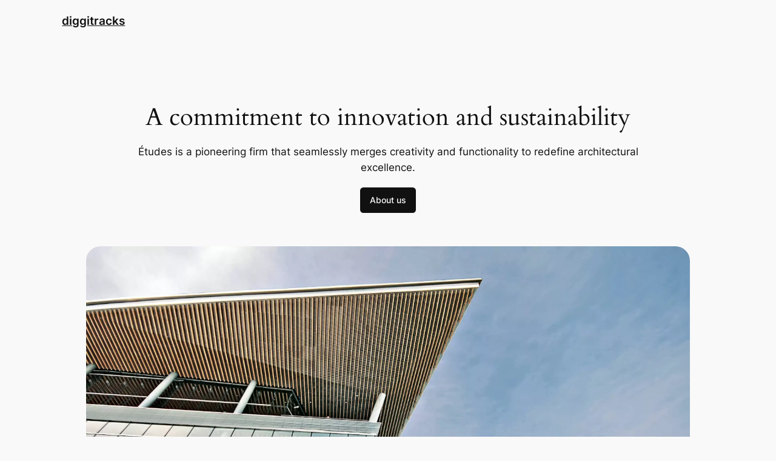

--- FILE ---
content_type: text/html; charset=UTF-8
request_url: https://diggitrack.com/
body_size: 19910
content:
<!DOCTYPE html>
<html lang="en-US">
<head>
	<meta charset="UTF-8" />
	<meta name="viewport" content="width=device-width, initial-scale=1" />
<meta name='robots' content='max-image-preview:large' />
<title>diggitracks</title>
<link rel="alternate" type="application/rss+xml" title="diggitracks &raquo; Feed" href="https://diggitrack.com/index.php/feed/" />
<link rel="alternate" type="application/rss+xml" title="diggitracks &raquo; Comments Feed" href="https://diggitrack.com/index.php/comments/feed/" />
<script>
window._wpemojiSettings = {"baseUrl":"https:\/\/s.w.org\/images\/core\/emoji\/14.0.0\/72x72\/","ext":".png","svgUrl":"https:\/\/s.w.org\/images\/core\/emoji\/14.0.0\/svg\/","svgExt":".svg","source":{"concatemoji":"https:\/\/diggitrack.com\/wp-includes\/js\/wp-emoji-release.min.js?ver=6.4.7"}};
/*! This file is auto-generated */
!function(i,n){var o,s,e;function c(e){try{var t={supportTests:e,timestamp:(new Date).valueOf()};sessionStorage.setItem(o,JSON.stringify(t))}catch(e){}}function p(e,t,n){e.clearRect(0,0,e.canvas.width,e.canvas.height),e.fillText(t,0,0);var t=new Uint32Array(e.getImageData(0,0,e.canvas.width,e.canvas.height).data),r=(e.clearRect(0,0,e.canvas.width,e.canvas.height),e.fillText(n,0,0),new Uint32Array(e.getImageData(0,0,e.canvas.width,e.canvas.height).data));return t.every(function(e,t){return e===r[t]})}function u(e,t,n){switch(t){case"flag":return n(e,"\ud83c\udff3\ufe0f\u200d\u26a7\ufe0f","\ud83c\udff3\ufe0f\u200b\u26a7\ufe0f")?!1:!n(e,"\ud83c\uddfa\ud83c\uddf3","\ud83c\uddfa\u200b\ud83c\uddf3")&&!n(e,"\ud83c\udff4\udb40\udc67\udb40\udc62\udb40\udc65\udb40\udc6e\udb40\udc67\udb40\udc7f","\ud83c\udff4\u200b\udb40\udc67\u200b\udb40\udc62\u200b\udb40\udc65\u200b\udb40\udc6e\u200b\udb40\udc67\u200b\udb40\udc7f");case"emoji":return!n(e,"\ud83e\udef1\ud83c\udffb\u200d\ud83e\udef2\ud83c\udfff","\ud83e\udef1\ud83c\udffb\u200b\ud83e\udef2\ud83c\udfff")}return!1}function f(e,t,n){var r="undefined"!=typeof WorkerGlobalScope&&self instanceof WorkerGlobalScope?new OffscreenCanvas(300,150):i.createElement("canvas"),a=r.getContext("2d",{willReadFrequently:!0}),o=(a.textBaseline="top",a.font="600 32px Arial",{});return e.forEach(function(e){o[e]=t(a,e,n)}),o}function t(e){var t=i.createElement("script");t.src=e,t.defer=!0,i.head.appendChild(t)}"undefined"!=typeof Promise&&(o="wpEmojiSettingsSupports",s=["flag","emoji"],n.supports={everything:!0,everythingExceptFlag:!0},e=new Promise(function(e){i.addEventListener("DOMContentLoaded",e,{once:!0})}),new Promise(function(t){var n=function(){try{var e=JSON.parse(sessionStorage.getItem(o));if("object"==typeof e&&"number"==typeof e.timestamp&&(new Date).valueOf()<e.timestamp+604800&&"object"==typeof e.supportTests)return e.supportTests}catch(e){}return null}();if(!n){if("undefined"!=typeof Worker&&"undefined"!=typeof OffscreenCanvas&&"undefined"!=typeof URL&&URL.createObjectURL&&"undefined"!=typeof Blob)try{var e="postMessage("+f.toString()+"("+[JSON.stringify(s),u.toString(),p.toString()].join(",")+"));",r=new Blob([e],{type:"text/javascript"}),a=new Worker(URL.createObjectURL(r),{name:"wpTestEmojiSupports"});return void(a.onmessage=function(e){c(n=e.data),a.terminate(),t(n)})}catch(e){}c(n=f(s,u,p))}t(n)}).then(function(e){for(var t in e)n.supports[t]=e[t],n.supports.everything=n.supports.everything&&n.supports[t],"flag"!==t&&(n.supports.everythingExceptFlag=n.supports.everythingExceptFlag&&n.supports[t]);n.supports.everythingExceptFlag=n.supports.everythingExceptFlag&&!n.supports.flag,n.DOMReady=!1,n.readyCallback=function(){n.DOMReady=!0}}).then(function(){return e}).then(function(){var e;n.supports.everything||(n.readyCallback(),(e=n.source||{}).concatemoji?t(e.concatemoji):e.wpemoji&&e.twemoji&&(t(e.twemoji),t(e.wpemoji)))}))}((window,document),window._wpemojiSettings);
</script>
<style id='wp-block-site-logo-inline-css'>
.wp-block-site-logo{box-sizing:border-box;line-height:0}.wp-block-site-logo a{display:inline-block;line-height:0}.wp-block-site-logo.is-default-size img{height:auto;width:120px}.wp-block-site-logo img{height:auto;max-width:100%}.wp-block-site-logo a,.wp-block-site-logo img{border-radius:inherit}.wp-block-site-logo.aligncenter{margin-left:auto;margin-right:auto;text-align:center}.wp-block-site-logo.is-style-rounded{border-radius:9999px}
</style>
<style id='wp-block-site-title-inline-css'>
.wp-block-site-title a{color:inherit}
.wp-block-site-title{font-family: var(--wp--preset--font-family--body);font-size: clamp(0.875rem, 0.875rem + ((1vw - 0.2rem) * 0.542), 1.2rem);font-style: normal;font-weight: 600;}
.wp-block-site-title a:where(:not(.wp-element-button)){text-decoration: none;}
.wp-block-site-title a:where(:not(.wp-element-button)):hover{text-decoration: none;}
</style>
<style id='wp-block-group-inline-css'>
.wp-block-group{box-sizing:border-box}
</style>
<style id='wp-block-page-list-inline-css'>
.wp-block-navigation .wp-block-page-list{align-items:var(--navigation-layout-align,initial);background-color:inherit;display:flex;flex-direction:var(--navigation-layout-direction,initial);flex-wrap:var(--navigation-layout-wrap,wrap);justify-content:var(--navigation-layout-justify,initial)}.wp-block-navigation .wp-block-navigation-item{background-color:inherit}
</style>
<link rel='stylesheet' id='wp-block-navigation-css' href='https://diggitrack.com/wp-includes/blocks/navigation/style.min.css?ver=6.4.7' media='all' />
<style id='wp-block-navigation-inline-css'>
.wp-block-navigation{font-weight: 500;}
.wp-block-navigation a:where(:not(.wp-element-button)){color: inherit;text-decoration: none;}
.wp-block-navigation a:where(:not(.wp-element-button)):hover{text-decoration: underline;}
</style>
<style id='wp-block-heading-inline-css'>
h1.has-background,h2.has-background,h3.has-background,h4.has-background,h5.has-background,h6.has-background{padding:1.25em 2.375em}h1.has-text-align-left[style*=writing-mode]:where([style*=vertical-lr]),h1.has-text-align-right[style*=writing-mode]:where([style*=vertical-rl]),h2.has-text-align-left[style*=writing-mode]:where([style*=vertical-lr]),h2.has-text-align-right[style*=writing-mode]:where([style*=vertical-rl]),h3.has-text-align-left[style*=writing-mode]:where([style*=vertical-lr]),h3.has-text-align-right[style*=writing-mode]:where([style*=vertical-rl]),h4.has-text-align-left[style*=writing-mode]:where([style*=vertical-lr]),h4.has-text-align-right[style*=writing-mode]:where([style*=vertical-rl]),h5.has-text-align-left[style*=writing-mode]:where([style*=vertical-lr]),h5.has-text-align-right[style*=writing-mode]:where([style*=vertical-rl]),h6.has-text-align-left[style*=writing-mode]:where([style*=vertical-lr]),h6.has-text-align-right[style*=writing-mode]:where([style*=vertical-rl]){rotate:180deg}

				.is-style-asterisk:before {
					content: '';
					width: 1.5rem;
					height: 3rem;
					background: var(--wp--preset--color--contrast-2, currentColor);
					clip-path: path('M11.93.684v8.039l5.633-5.633 1.216 1.23-5.66 5.66h8.04v1.737H13.2l5.701 5.701-1.23 1.23-5.742-5.742V21h-1.737v-8.094l-5.77 5.77-1.23-1.217 5.743-5.742H.842V9.98h8.162l-5.701-5.7 1.23-1.231 5.66 5.66V.684h1.737Z');
					display: block;
				}

				/* Hide the asterisk if the heading has no content, to avoid using empty headings to display the asterisk only, which is an A11Y issue */
				.is-style-asterisk:empty:before {
					content: none;
				}

				.is-style-asterisk:-moz-only-whitespace:before {
					content: none;
				}

				.is-style-asterisk.has-text-align-center:before {
					margin: 0 auto;
				}

				.is-style-asterisk.has-text-align-right:before {
					margin-left: auto;
				}

				.rtl .is-style-asterisk.has-text-align-left:before {
					margin-right: auto;
				}
</style>
<style id='wp-block-spacer-inline-css'>
.wp-block-spacer{clear:both}
</style>
<style id='wp-block-paragraph-inline-css'>
.is-small-text{font-size:.875em}.is-regular-text{font-size:1em}.is-large-text{font-size:2.25em}.is-larger-text{font-size:3em}.has-drop-cap:not(:focus):first-letter{float:left;font-size:8.4em;font-style:normal;font-weight:100;line-height:.68;margin:.05em .1em 0 0;text-transform:uppercase}body.rtl .has-drop-cap:not(:focus):first-letter{float:none;margin-left:.1em}p.has-drop-cap.has-background{overflow:hidden}p.has-background{padding:1.25em 2.375em}:where(p.has-text-color:not(.has-link-color)) a{color:inherit}p.has-text-align-left[style*="writing-mode:vertical-lr"],p.has-text-align-right[style*="writing-mode:vertical-rl"]{rotate:180deg}
</style>
<style id='wp-block-button-inline-css'>
.wp-block-button__link{box-sizing:border-box;cursor:pointer;display:inline-block;text-align:center;word-break:break-word}.wp-block-button__link.aligncenter{text-align:center}.wp-block-button__link.alignright{text-align:right}:where(.wp-block-button__link){border-radius:9999px;box-shadow:none;padding:calc(.667em + 2px) calc(1.333em + 2px);text-decoration:none}.wp-block-button[style*=text-decoration] .wp-block-button__link{text-decoration:inherit}.wp-block-buttons>.wp-block-button.has-custom-width{max-width:none}.wp-block-buttons>.wp-block-button.has-custom-width .wp-block-button__link{width:100%}.wp-block-buttons>.wp-block-button.has-custom-font-size .wp-block-button__link{font-size:inherit}.wp-block-buttons>.wp-block-button.wp-block-button__width-25{width:calc(25% - var(--wp--style--block-gap, .5em)*.75)}.wp-block-buttons>.wp-block-button.wp-block-button__width-50{width:calc(50% - var(--wp--style--block-gap, .5em)*.5)}.wp-block-buttons>.wp-block-button.wp-block-button__width-75{width:calc(75% - var(--wp--style--block-gap, .5em)*.25)}.wp-block-buttons>.wp-block-button.wp-block-button__width-100{flex-basis:100%;width:100%}.wp-block-buttons.is-vertical>.wp-block-button.wp-block-button__width-25{width:25%}.wp-block-buttons.is-vertical>.wp-block-button.wp-block-button__width-50{width:50%}.wp-block-buttons.is-vertical>.wp-block-button.wp-block-button__width-75{width:75%}.wp-block-button.is-style-squared,.wp-block-button__link.wp-block-button.is-style-squared{border-radius:0}.wp-block-button.no-border-radius,.wp-block-button__link.no-border-radius{border-radius:0!important}.wp-block-button .wp-block-button__link.is-style-outline,.wp-block-button.is-style-outline>.wp-block-button__link{border:2px solid;padding:.667em 1.333em}.wp-block-button .wp-block-button__link.is-style-outline:not(.has-text-color),.wp-block-button.is-style-outline>.wp-block-button__link:not(.has-text-color){color:currentColor}.wp-block-button .wp-block-button__link.is-style-outline:not(.has-background),.wp-block-button.is-style-outline>.wp-block-button__link:not(.has-background){background-color:transparent;background-image:none}.wp-block-button .wp-block-button__link:where(.has-border-color){border-width:initial}.wp-block-button .wp-block-button__link:where([style*=border-top-color]){border-top-width:medium}.wp-block-button .wp-block-button__link:where([style*=border-right-color]){border-right-width:medium}.wp-block-button .wp-block-button__link:where([style*=border-bottom-color]){border-bottom-width:medium}.wp-block-button .wp-block-button__link:where([style*=border-left-color]){border-left-width:medium}.wp-block-button .wp-block-button__link:where([style*=border-style]){border-width:initial}.wp-block-button .wp-block-button__link:where([style*=border-top-style]){border-top-width:medium}.wp-block-button .wp-block-button__link:where([style*=border-right-style]){border-right-width:medium}.wp-block-button .wp-block-button__link:where([style*=border-bottom-style]){border-bottom-width:medium}.wp-block-button .wp-block-button__link:where([style*=border-left-style]){border-left-width:medium}
.is-style-outline.is-style-outline.wp-block-button .wp-block-button__link{border-width: 1px;padding-top: calc(0.6rem - 1px);padding-right: calc(1rem - 1px);padding-bottom: calc(0.6rem - 1px);padding-left: calc(1rem - 1px);}
</style>
<style id='twentytwentyfour-button-style-outline-inline-css'>
.wp-block-button.is-style-outline
	> .wp-block-button__link:not(.has-text-color, .has-background):hover {
	background-color: var(--wp--preset--color--contrast-2, var(--wp--preset--color--contrast, transparent));
	color: var(--wp--preset--color--base);
	border-color: var(--wp--preset--color--contrast-2, var(--wp--preset--color--contrast, currentColor));
}

</style>
<style id='wp-block-buttons-inline-css'>
.wp-block-buttons.is-vertical{flex-direction:column}.wp-block-buttons.is-vertical>.wp-block-button:last-child{margin-bottom:0}.wp-block-buttons>.wp-block-button{display:inline-block;margin:0}.wp-block-buttons.is-content-justification-left{justify-content:flex-start}.wp-block-buttons.is-content-justification-left.is-vertical{align-items:flex-start}.wp-block-buttons.is-content-justification-center{justify-content:center}.wp-block-buttons.is-content-justification-center.is-vertical{align-items:center}.wp-block-buttons.is-content-justification-right{justify-content:flex-end}.wp-block-buttons.is-content-justification-right.is-vertical{align-items:flex-end}.wp-block-buttons.is-content-justification-space-between{justify-content:space-between}.wp-block-buttons.aligncenter{text-align:center}.wp-block-buttons:not(.is-content-justification-space-between,.is-content-justification-right,.is-content-justification-left,.is-content-justification-center) .wp-block-button.aligncenter{margin-left:auto;margin-right:auto;width:100%}.wp-block-buttons[style*=text-decoration] .wp-block-button,.wp-block-buttons[style*=text-decoration] .wp-block-button__link{text-decoration:inherit}.wp-block-buttons.has-custom-font-size .wp-block-button__link{font-size:inherit}.wp-block-button.aligncenter{text-align:center}
.wp-block-buttons-is-layout-flow > :first-child:first-child{margin-block-start: 0;}.wp-block-buttons-is-layout-flow > :last-child:last-child{margin-block-end: 0;}.wp-block-buttons-is-layout-flow > *{margin-block-start: 0.7rem;margin-block-end: 0;}.wp-block-buttons-is-layout-constrained > :first-child:first-child{margin-block-start: 0;}.wp-block-buttons-is-layout-constrained > :last-child:last-child{margin-block-end: 0;}.wp-block-buttons-is-layout-constrained > *{margin-block-start: 0.7rem;margin-block-end: 0;}.wp-block-buttons-is-layout-flex{gap: 0.7rem;}.wp-block-buttons-is-layout-grid{gap: 0.7rem;}
</style>
<link rel='stylesheet' id='wp-block-image-css' href='https://diggitrack.com/wp-includes/blocks/image/style.min.css?ver=6.4.7' media='all' />
<style id='wp-block-image-inline-css'>
.is-style-rounded.is-style-rounded.wp-block-image img,.is-style-rounded.is-style-rounded.wp-block-image  .wp-block-image__crop-area,.is-style-rounded.is-style-rounded.wp-block-image  .components-placeholder{border-radius: var(--wp--preset--spacing--20);}
</style>
<style id='wp-block-columns-inline-css'>
.wp-block-columns{align-items:normal!important;box-sizing:border-box;display:flex;flex-wrap:wrap!important}@media (min-width:782px){.wp-block-columns{flex-wrap:nowrap!important}}.wp-block-columns.are-vertically-aligned-top{align-items:flex-start}.wp-block-columns.are-vertically-aligned-center{align-items:center}.wp-block-columns.are-vertically-aligned-bottom{align-items:flex-end}@media (max-width:781px){.wp-block-columns:not(.is-not-stacked-on-mobile)>.wp-block-column{flex-basis:100%!important}}@media (min-width:782px){.wp-block-columns:not(.is-not-stacked-on-mobile)>.wp-block-column{flex-basis:0;flex-grow:1}.wp-block-columns:not(.is-not-stacked-on-mobile)>.wp-block-column[style*=flex-basis]{flex-grow:0}}.wp-block-columns.is-not-stacked-on-mobile{flex-wrap:nowrap!important}.wp-block-columns.is-not-stacked-on-mobile>.wp-block-column{flex-basis:0;flex-grow:1}.wp-block-columns.is-not-stacked-on-mobile>.wp-block-column[style*=flex-basis]{flex-grow:0}:where(.wp-block-columns){margin-bottom:1.75em}:where(.wp-block-columns.has-background){padding:1.25em 2.375em}.wp-block-column{flex-grow:1;min-width:0;overflow-wrap:break-word;word-break:break-word}.wp-block-column.is-vertically-aligned-top{align-self:flex-start}.wp-block-column.is-vertically-aligned-center{align-self:center}.wp-block-column.is-vertically-aligned-bottom{align-self:flex-end}.wp-block-column.is-vertically-aligned-stretch{align-self:stretch}.wp-block-column.is-vertically-aligned-bottom,.wp-block-column.is-vertically-aligned-center,.wp-block-column.is-vertically-aligned-top{width:100%}
</style>
<style id='wp-block-list-inline-css'>
ol,ul{box-sizing:border-box}ol.has-background,ul.has-background{padding:1.25em 2.375em}

				ul.is-style-checkmark-list {
					list-style-type: "\2713";
				}

				ul.is-style-checkmark-list li {
					padding-inline-start: 1ch;
				}
ol,ul{padding-left: var(--wp--preset--spacing--10);}
</style>
<style id='wp-block-separator-inline-css'>
@charset "UTF-8";.wp-block-separator{border:1px solid;border-left:none;border-right:none}.wp-block-separator.is-style-dots{background:none!important;border:none;height:auto;line-height:1;text-align:center}.wp-block-separator.is-style-dots:before{color:currentColor;content:"···";font-family:serif;font-size:1.5em;letter-spacing:2em;padding-left:2em}
.wp-block-separator{border-color: currentColor;border-width: 0 0 1px 0;border-style: solid;color: var(--wp--preset--color--contrast);}
</style>
<style id='wp-block-post-title-inline-css'>
.wp-block-post-title{box-sizing:border-box;word-break:break-word}.wp-block-post-title a{display:inline-block}
.wp-block-post-title a:where(:not(.wp-element-button)){text-decoration: none;}
.wp-block-post-title a:where(:not(.wp-element-button)):hover{text-decoration: underline;}
</style>
<style id='wp-block-post-date-inline-css'>
.wp-block-post-date{box-sizing:border-box}
.wp-block-post-date{color: var(--wp--preset--color--contrast-2);font-size: var(--wp--preset--font-size--small);}
.wp-block-post-date a:where(:not(.wp-element-button)){color: var(--wp--preset--color--contrast-2);text-decoration: none;}
.wp-block-post-date a:where(:not(.wp-element-button)):hover{text-decoration: underline;}
</style>
<style id='wp-block-post-author-name-inline-css'>
.wp-block-post-author-name{font-size: var(--wp--preset--font-size--small);}
.wp-block-post-author-name a:where(:not(.wp-element-button)){text-decoration: none;}
.wp-block-post-author-name a:where(:not(.wp-element-button)):hover{text-decoration: underline;}
</style>
<style id='wp-block-post-terms-inline-css'>
.wp-block-post-terms{box-sizing:border-box}.wp-block-post-terms .wp-block-post-terms__separator{white-space:pre-wrap}

				.is-style-pill a,
				.is-style-pill span:not([class], [data-rich-text-placeholder]) {
					display: inline-block;
					background-color: var(--wp--preset--color--base-2);
					padding: 0.375rem 0.875rem;
					border-radius: var(--wp--preset--spacing--20);
				}

				.is-style-pill a:hover {
					background-color: var(--wp--preset--color--contrast-3);
				}
.wp-block-post-terms{font-size: var(--wp--preset--font-size--small);}
.wp-block-post-terms a:where(:not(.wp-element-button)){text-decoration: none;}
.wp-block-post-terms a:where(:not(.wp-element-button)):hover{text-decoration: underline;}
</style>
<style id='wp-block-post-template-inline-css'>
.wp-block-post-template{list-style:none;margin-bottom:0;margin-top:0;max-width:100%;padding:0}.wp-block-post-template.wp-block-post-template{background:none}.wp-block-post-template.is-flex-container{display:flex;flex-direction:row;flex-wrap:wrap;gap:1.25em}.wp-block-post-template.is-flex-container>li{margin:0;width:100%}@media (min-width:600px){.wp-block-post-template.is-flex-container.is-flex-container.columns-2>li{width:calc(50% - .625em)}.wp-block-post-template.is-flex-container.is-flex-container.columns-3>li{width:calc(33.33333% - .83333em)}.wp-block-post-template.is-flex-container.is-flex-container.columns-4>li{width:calc(25% - .9375em)}.wp-block-post-template.is-flex-container.is-flex-container.columns-5>li{width:calc(20% - 1em)}.wp-block-post-template.is-flex-container.is-flex-container.columns-6>li{width:calc(16.66667% - 1.04167em)}}@media (max-width:600px){.wp-block-post-template-is-layout-grid.wp-block-post-template-is-layout-grid.wp-block-post-template-is-layout-grid.wp-block-post-template-is-layout-grid{grid-template-columns:1fr}}.wp-block-post-template-is-layout-constrained>li>.alignright,.wp-block-post-template-is-layout-flow>li>.alignright{-webkit-margin-start:2em;-webkit-margin-end:0;float:right;margin-inline-end:0;margin-inline-start:2em}.wp-block-post-template-is-layout-constrained>li>.alignleft,.wp-block-post-template-is-layout-flow>li>.alignleft{-webkit-margin-start:0;-webkit-margin-end:2em;float:left;margin-inline-end:2em;margin-inline-start:0}.wp-block-post-template-is-layout-constrained>li>.aligncenter,.wp-block-post-template-is-layout-flow>li>.aligncenter{-webkit-margin-start:auto;-webkit-margin-end:auto;margin-inline-end:auto;margin-inline-start:auto}
</style>
<style id='wp-block-query-pagination-inline-css'>
.wp-block-query-pagination>.wp-block-query-pagination-next,.wp-block-query-pagination>.wp-block-query-pagination-numbers,.wp-block-query-pagination>.wp-block-query-pagination-previous{margin-bottom:.5em;margin-right:.5em}.wp-block-query-pagination>.wp-block-query-pagination-next:last-child,.wp-block-query-pagination>.wp-block-query-pagination-numbers:last-child,.wp-block-query-pagination>.wp-block-query-pagination-previous:last-child{margin-right:0}.wp-block-query-pagination.is-content-justification-space-between>.wp-block-query-pagination-next:last-of-type{-webkit-margin-start:auto;margin-inline-start:auto}.wp-block-query-pagination.is-content-justification-space-between>.wp-block-query-pagination-previous:first-child{-webkit-margin-end:auto;margin-inline-end:auto}.wp-block-query-pagination .wp-block-query-pagination-previous-arrow{display:inline-block;margin-right:1ch}.wp-block-query-pagination .wp-block-query-pagination-previous-arrow:not(.is-arrow-chevron){transform:scaleX(1)}.wp-block-query-pagination .wp-block-query-pagination-next-arrow{display:inline-block;margin-left:1ch}.wp-block-query-pagination .wp-block-query-pagination-next-arrow:not(.is-arrow-chevron){transform:scaleX(1)}.wp-block-query-pagination.aligncenter{justify-content:center}
</style>
<style id='wp-block-query-no-results-inline-css'>
.wp-block-query-no-results{padding-top: var(--wp--preset--spacing--30);}
</style>
<style id='wp-block-site-tagline-inline-css'>
.wp-block-site-tagline{color: var(--wp--preset--color--contrast-2);font-size: var(--wp--preset--font-size--small);}
</style>
<style id='wp-block-navigation-link-inline-css'>
.wp-block-navigation .wp-block-navigation-item__label{overflow-wrap:break-word}.wp-block-navigation .wp-block-navigation-item__description{display:none}

				.is-style-arrow-link .wp-block-navigation-item__label:after {
					content: "\2197";
					padding-inline-start: 0.25rem;
					vertical-align: middle;
					text-decoration: none;
					display: inline-block;
				}
</style>
<style id='wp-emoji-styles-inline-css'>

	img.wp-smiley, img.emoji {
		display: inline !important;
		border: none !important;
		box-shadow: none !important;
		height: 1em !important;
		width: 1em !important;
		margin: 0 0.07em !important;
		vertical-align: -0.1em !important;
		background: none !important;
		padding: 0 !important;
	}
</style>
<style id='wp-block-library-inline-css'>
:root{--wp-admin-theme-color:#007cba;--wp-admin-theme-color--rgb:0,124,186;--wp-admin-theme-color-darker-10:#006ba1;--wp-admin-theme-color-darker-10--rgb:0,107,161;--wp-admin-theme-color-darker-20:#005a87;--wp-admin-theme-color-darker-20--rgb:0,90,135;--wp-admin-border-width-focus:2px;--wp-block-synced-color:#7a00df;--wp-block-synced-color--rgb:122,0,223}@media (min-resolution:192dpi){:root{--wp-admin-border-width-focus:1.5px}}.wp-element-button{cursor:pointer}:root{--wp--preset--font-size--normal:16px;--wp--preset--font-size--huge:42px}:root .has-very-light-gray-background-color{background-color:#eee}:root .has-very-dark-gray-background-color{background-color:#313131}:root .has-very-light-gray-color{color:#eee}:root .has-very-dark-gray-color{color:#313131}:root .has-vivid-green-cyan-to-vivid-cyan-blue-gradient-background{background:linear-gradient(135deg,#00d084,#0693e3)}:root .has-purple-crush-gradient-background{background:linear-gradient(135deg,#34e2e4,#4721fb 50%,#ab1dfe)}:root .has-hazy-dawn-gradient-background{background:linear-gradient(135deg,#faaca8,#dad0ec)}:root .has-subdued-olive-gradient-background{background:linear-gradient(135deg,#fafae1,#67a671)}:root .has-atomic-cream-gradient-background{background:linear-gradient(135deg,#fdd79a,#004a59)}:root .has-nightshade-gradient-background{background:linear-gradient(135deg,#330968,#31cdcf)}:root .has-midnight-gradient-background{background:linear-gradient(135deg,#020381,#2874fc)}.has-regular-font-size{font-size:1em}.has-larger-font-size{font-size:2.625em}.has-normal-font-size{font-size:var(--wp--preset--font-size--normal)}.has-huge-font-size{font-size:var(--wp--preset--font-size--huge)}.has-text-align-center{text-align:center}.has-text-align-left{text-align:left}.has-text-align-right{text-align:right}#end-resizable-editor-section{display:none}.aligncenter{clear:both}.items-justified-left{justify-content:flex-start}.items-justified-center{justify-content:center}.items-justified-right{justify-content:flex-end}.items-justified-space-between{justify-content:space-between}.screen-reader-text{clip:rect(1px,1px,1px,1px);word-wrap:normal!important;border:0;-webkit-clip-path:inset(50%);clip-path:inset(50%);height:1px;margin:-1px;overflow:hidden;padding:0;position:absolute;width:1px}.screen-reader-text:focus{clip:auto!important;background-color:#ddd;-webkit-clip-path:none;clip-path:none;color:#444;display:block;font-size:1em;height:auto;left:5px;line-height:normal;padding:15px 23px 14px;text-decoration:none;top:5px;width:auto;z-index:100000}html :where(.has-border-color){border-style:solid}html :where([style*=border-top-color]){border-top-style:solid}html :where([style*=border-right-color]){border-right-style:solid}html :where([style*=border-bottom-color]){border-bottom-style:solid}html :where([style*=border-left-color]){border-left-style:solid}html :where([style*=border-width]){border-style:solid}html :where([style*=border-top-width]){border-top-style:solid}html :where([style*=border-right-width]){border-right-style:solid}html :where([style*=border-bottom-width]){border-bottom-style:solid}html :where([style*=border-left-width]){border-left-style:solid}html :where(img[class*=wp-image-]){height:auto;max-width:100%}:where(figure){margin:0 0 1em}html :where(.is-position-sticky){--wp-admin--admin-bar--position-offset:var(--wp-admin--admin-bar--height,0px)}@media screen and (max-width:600px){html :where(.is-position-sticky){--wp-admin--admin-bar--position-offset:0px}}
</style>
<style id='global-styles-inline-css'>
body{--wp--preset--color--black: #000000;--wp--preset--color--cyan-bluish-gray: #abb8c3;--wp--preset--color--white: #ffffff;--wp--preset--color--pale-pink: #f78da7;--wp--preset--color--vivid-red: #cf2e2e;--wp--preset--color--luminous-vivid-orange: #ff6900;--wp--preset--color--luminous-vivid-amber: #fcb900;--wp--preset--color--light-green-cyan: #7bdcb5;--wp--preset--color--vivid-green-cyan: #00d084;--wp--preset--color--pale-cyan-blue: #8ed1fc;--wp--preset--color--vivid-cyan-blue: #0693e3;--wp--preset--color--vivid-purple: #9b51e0;--wp--preset--color--base: #f9f9f9;--wp--preset--color--base-2: #ffffff;--wp--preset--color--contrast: #111111;--wp--preset--color--contrast-2: #636363;--wp--preset--color--contrast-3: #A4A4A4;--wp--preset--color--accent: #cfcabe;--wp--preset--color--accent-2: #c2a990;--wp--preset--color--accent-3: #d8613c;--wp--preset--color--accent-4: #b1c5a4;--wp--preset--color--accent-5: #b5bdbc;--wp--preset--gradient--vivid-cyan-blue-to-vivid-purple: linear-gradient(135deg,rgba(6,147,227,1) 0%,rgb(155,81,224) 100%);--wp--preset--gradient--light-green-cyan-to-vivid-green-cyan: linear-gradient(135deg,rgb(122,220,180) 0%,rgb(0,208,130) 100%);--wp--preset--gradient--luminous-vivid-amber-to-luminous-vivid-orange: linear-gradient(135deg,rgba(252,185,0,1) 0%,rgba(255,105,0,1) 100%);--wp--preset--gradient--luminous-vivid-orange-to-vivid-red: linear-gradient(135deg,rgba(255,105,0,1) 0%,rgb(207,46,46) 100%);--wp--preset--gradient--very-light-gray-to-cyan-bluish-gray: linear-gradient(135deg,rgb(238,238,238) 0%,rgb(169,184,195) 100%);--wp--preset--gradient--cool-to-warm-spectrum: linear-gradient(135deg,rgb(74,234,220) 0%,rgb(151,120,209) 20%,rgb(207,42,186) 40%,rgb(238,44,130) 60%,rgb(251,105,98) 80%,rgb(254,248,76) 100%);--wp--preset--gradient--blush-light-purple: linear-gradient(135deg,rgb(255,206,236) 0%,rgb(152,150,240) 100%);--wp--preset--gradient--blush-bordeaux: linear-gradient(135deg,rgb(254,205,165) 0%,rgb(254,45,45) 50%,rgb(107,0,62) 100%);--wp--preset--gradient--luminous-dusk: linear-gradient(135deg,rgb(255,203,112) 0%,rgb(199,81,192) 50%,rgb(65,88,208) 100%);--wp--preset--gradient--pale-ocean: linear-gradient(135deg,rgb(255,245,203) 0%,rgb(182,227,212) 50%,rgb(51,167,181) 100%);--wp--preset--gradient--electric-grass: linear-gradient(135deg,rgb(202,248,128) 0%,rgb(113,206,126) 100%);--wp--preset--gradient--midnight: linear-gradient(135deg,rgb(2,3,129) 0%,rgb(40,116,252) 100%);--wp--preset--gradient--gradient-1: linear-gradient(to bottom, #cfcabe 0%, #F9F9F9 100%);--wp--preset--gradient--gradient-2: linear-gradient(to bottom, #C2A990 0%, #F9F9F9 100%);--wp--preset--gradient--gradient-3: linear-gradient(to bottom, #D8613C 0%, #F9F9F9 100%);--wp--preset--gradient--gradient-4: linear-gradient(to bottom, #B1C5A4 0%, #F9F9F9 100%);--wp--preset--gradient--gradient-5: linear-gradient(to bottom, #B5BDBC 0%, #F9F9F9 100%);--wp--preset--gradient--gradient-6: linear-gradient(to bottom, #A4A4A4 0%, #F9F9F9 100%);--wp--preset--gradient--gradient-7: linear-gradient(to bottom, #cfcabe 50%, #F9F9F9 50%);--wp--preset--gradient--gradient-8: linear-gradient(to bottom, #C2A990 50%, #F9F9F9 50%);--wp--preset--gradient--gradient-9: linear-gradient(to bottom, #D8613C 50%, #F9F9F9 50%);--wp--preset--gradient--gradient-10: linear-gradient(to bottom, #B1C5A4 50%, #F9F9F9 50%);--wp--preset--gradient--gradient-11: linear-gradient(to bottom, #B5BDBC 50%, #F9F9F9 50%);--wp--preset--gradient--gradient-12: linear-gradient(to bottom, #A4A4A4 50%, #F9F9F9 50%);--wp--preset--font-size--small: 0.9rem;--wp--preset--font-size--medium: 1.05rem;--wp--preset--font-size--large: clamp(1.39rem, 1.39rem + ((1vw - 0.2rem) * 0.767), 1.85rem);--wp--preset--font-size--x-large: clamp(1.85rem, 1.85rem + ((1vw - 0.2rem) * 1.083), 2.5rem);--wp--preset--font-size--xx-large: clamp(2.5rem, 2.5rem + ((1vw - 0.2rem) * 1.283), 3.27rem);--wp--preset--font-family--body: "Inter", sans-serif;--wp--preset--font-family--heading: Cardo;--wp--preset--font-family--system-sans-serif: -apple-system, BlinkMacSystemFont, avenir next, avenir, segoe ui, helvetica neue, helvetica, Cantarell, Ubuntu, roboto, noto, arial, sans-serif;--wp--preset--font-family--system-serif: Iowan Old Style, Apple Garamond, Baskerville, Times New Roman, Droid Serif, Times, Source Serif Pro, serif, Apple Color Emoji, Segoe UI Emoji, Segoe UI Symbol;--wp--preset--spacing--10: 1rem;--wp--preset--spacing--20: min(1.5rem, 2vw);--wp--preset--spacing--30: min(2.5rem, 3vw);--wp--preset--spacing--40: min(4rem, 5vw);--wp--preset--spacing--50: min(6.5rem, 8vw);--wp--preset--spacing--60: min(10.5rem, 13vw);--wp--preset--shadow--natural: 6px 6px 9px rgba(0, 0, 0, 0.2);--wp--preset--shadow--deep: 12px 12px 50px rgba(0, 0, 0, 0.4);--wp--preset--shadow--sharp: 6px 6px 0px rgba(0, 0, 0, 0.2);--wp--preset--shadow--outlined: 6px 6px 0px -3px rgba(255, 255, 255, 1), 6px 6px rgba(0, 0, 0, 1);--wp--preset--shadow--crisp: 6px 6px 0px rgba(0, 0, 0, 1);}body { margin: 0;--wp--style--global--content-size: 620px;--wp--style--global--wide-size: 1280px; }.wp-site-blocks { padding-top: var(--wp--style--root--padding-top); padding-bottom: var(--wp--style--root--padding-bottom); }.has-global-padding { padding-right: var(--wp--style--root--padding-right); padding-left: var(--wp--style--root--padding-left); }.has-global-padding :where(.has-global-padding:not(.wp-block-block)) { padding-right: 0; padding-left: 0; }.has-global-padding > .alignfull { margin-right: calc(var(--wp--style--root--padding-right) * -1); margin-left: calc(var(--wp--style--root--padding-left) * -1); }.has-global-padding :where(.has-global-padding:not(.wp-block-block)) > .alignfull { margin-right: 0; margin-left: 0; }.has-global-padding > .alignfull:where(:not(.has-global-padding):not(.is-layout-flex):not(.is-layout-grid)) > :where([class*="wp-block-"]:not(.alignfull):not([class*="__"]),p,h1,h2,h3,h4,h5,h6,ul,ol) { padding-right: var(--wp--style--root--padding-right); padding-left: var(--wp--style--root--padding-left); }.has-global-padding :where(.has-global-padding) > .alignfull:where(:not(.has-global-padding)) > :where([class*="wp-block-"]:not(.alignfull):not([class*="__"]),p,h1,h2,h3,h4,h5,h6,ul,ol) { padding-right: 0; padding-left: 0; }.wp-site-blocks > .alignleft { float: left; margin-right: 2em; }.wp-site-blocks > .alignright { float: right; margin-left: 2em; }.wp-site-blocks > .aligncenter { justify-content: center; margin-left: auto; margin-right: auto; }:where(.wp-site-blocks) > * { margin-block-start: 1.2rem; margin-block-end: 0; }:where(.wp-site-blocks) > :first-child:first-child { margin-block-start: 0; }:where(.wp-site-blocks) > :last-child:last-child { margin-block-end: 0; }body { --wp--style--block-gap: 1.2rem; }:where(body .is-layout-flow)  > :first-child:first-child{margin-block-start: 0;}:where(body .is-layout-flow)  > :last-child:last-child{margin-block-end: 0;}:where(body .is-layout-flow)  > *{margin-block-start: 1.2rem;margin-block-end: 0;}:where(body .is-layout-constrained)  > :first-child:first-child{margin-block-start: 0;}:where(body .is-layout-constrained)  > :last-child:last-child{margin-block-end: 0;}:where(body .is-layout-constrained)  > *{margin-block-start: 1.2rem;margin-block-end: 0;}:where(body .is-layout-flex) {gap: 1.2rem;}:where(body .is-layout-grid) {gap: 1.2rem;}body .is-layout-flow > .alignleft{float: left;margin-inline-start: 0;margin-inline-end: 2em;}body .is-layout-flow > .alignright{float: right;margin-inline-start: 2em;margin-inline-end: 0;}body .is-layout-flow > .aligncenter{margin-left: auto !important;margin-right: auto !important;}body .is-layout-constrained > .alignleft{float: left;margin-inline-start: 0;margin-inline-end: 2em;}body .is-layout-constrained > .alignright{float: right;margin-inline-start: 2em;margin-inline-end: 0;}body .is-layout-constrained > .aligncenter{margin-left: auto !important;margin-right: auto !important;}body .is-layout-constrained > :where(:not(.alignleft):not(.alignright):not(.alignfull)){max-width: var(--wp--style--global--content-size);margin-left: auto !important;margin-right: auto !important;}body .is-layout-constrained > .alignwide{max-width: var(--wp--style--global--wide-size);}body .is-layout-flex{display: flex;}body .is-layout-flex{flex-wrap: wrap;align-items: center;}body .is-layout-flex > *{margin: 0;}body .is-layout-grid{display: grid;}body .is-layout-grid > *{margin: 0;}body{background-color: var(--wp--preset--color--base);color: var(--wp--preset--color--contrast);font-family: var(--wp--preset--font-family--body);font-size: var(--wp--preset--font-size--medium);font-style: normal;font-weight: 400;line-height: 1.55;--wp--style--root--padding-top: 0px;--wp--style--root--padding-right: var(--wp--preset--spacing--50);--wp--style--root--padding-bottom: 0px;--wp--style--root--padding-left: var(--wp--preset--spacing--50);}a:where(:not(.wp-element-button)){color: var(--wp--preset--color--contrast);text-decoration: underline;}a:where(:not(.wp-element-button)):hover{text-decoration: none;}h1, h2, h3, h4, h5, h6{color: var(--wp--preset--color--contrast);font-family: var(--wp--preset--font-family--heading);font-weight: 400;line-height: 1.2;}h1{font-size: var(--wp--preset--font-size--xx-large);line-height: 1.15;}h2{font-size: var(--wp--preset--font-size--x-large);}h3{font-size: var(--wp--preset--font-size--large);}h4{font-size: clamp(1.1rem, 1.1rem + ((1vw - 0.2rem) * 0.767), 1.5rem);}h5{font-size: var(--wp--preset--font-size--medium);}h6{font-size: var(--wp--preset--font-size--small);}.wp-element-button, .wp-block-button__link{background-color: var(--wp--preset--color--contrast);border-radius: .33rem;border-color: var(--wp--preset--color--contrast);border-width: 0;color: var(--wp--preset--color--base);font-family: inherit;font-size: var(--wp--preset--font-size--small);font-style: normal;font-weight: 500;line-height: inherit;padding-top: 0.6rem;padding-right: 1rem;padding-bottom: 0.6rem;padding-left: 1rem;text-decoration: none;}.wp-element-button:hover, .wp-block-button__link:hover{background-color: var(--wp--preset--color--contrast-2);border-color: var(--wp--preset--color--contrast-2);color: var(--wp--preset--color--base);}.wp-element-button:focus, .wp-block-button__link:focus{background-color: var(--wp--preset--color--contrast-2);border-color: var(--wp--preset--color--contrast-2);color: var(--wp--preset--color--base);outline-color: var(--wp--preset--color--contrast);outline-offset: 2px;outline-style: dotted;outline-width: 1px;}.wp-element-button:active, .wp-block-button__link:active{background-color: var(--wp--preset--color--contrast);color: var(--wp--preset--color--base);}.wp-element-caption, .wp-block-audio figcaption, .wp-block-embed figcaption, .wp-block-gallery figcaption, .wp-block-image figcaption, .wp-block-table figcaption, .wp-block-video figcaption{color: var(--wp--preset--color--contrast-2);font-family: var(--wp--preset--font-family--body);font-size: 0.8rem;}.has-black-color{color: var(--wp--preset--color--black) !important;}.has-cyan-bluish-gray-color{color: var(--wp--preset--color--cyan-bluish-gray) !important;}.has-white-color{color: var(--wp--preset--color--white) !important;}.has-pale-pink-color{color: var(--wp--preset--color--pale-pink) !important;}.has-vivid-red-color{color: var(--wp--preset--color--vivid-red) !important;}.has-luminous-vivid-orange-color{color: var(--wp--preset--color--luminous-vivid-orange) !important;}.has-luminous-vivid-amber-color{color: var(--wp--preset--color--luminous-vivid-amber) !important;}.has-light-green-cyan-color{color: var(--wp--preset--color--light-green-cyan) !important;}.has-vivid-green-cyan-color{color: var(--wp--preset--color--vivid-green-cyan) !important;}.has-pale-cyan-blue-color{color: var(--wp--preset--color--pale-cyan-blue) !important;}.has-vivid-cyan-blue-color{color: var(--wp--preset--color--vivid-cyan-blue) !important;}.has-vivid-purple-color{color: var(--wp--preset--color--vivid-purple) !important;}.has-base-color{color: var(--wp--preset--color--base) !important;}.has-base-2-color{color: var(--wp--preset--color--base-2) !important;}.has-contrast-color{color: var(--wp--preset--color--contrast) !important;}.has-contrast-2-color{color: var(--wp--preset--color--contrast-2) !important;}.has-contrast-3-color{color: var(--wp--preset--color--contrast-3) !important;}.has-accent-color{color: var(--wp--preset--color--accent) !important;}.has-accent-2-color{color: var(--wp--preset--color--accent-2) !important;}.has-accent-3-color{color: var(--wp--preset--color--accent-3) !important;}.has-accent-4-color{color: var(--wp--preset--color--accent-4) !important;}.has-accent-5-color{color: var(--wp--preset--color--accent-5) !important;}.has-black-background-color{background-color: var(--wp--preset--color--black) !important;}.has-cyan-bluish-gray-background-color{background-color: var(--wp--preset--color--cyan-bluish-gray) !important;}.has-white-background-color{background-color: var(--wp--preset--color--white) !important;}.has-pale-pink-background-color{background-color: var(--wp--preset--color--pale-pink) !important;}.has-vivid-red-background-color{background-color: var(--wp--preset--color--vivid-red) !important;}.has-luminous-vivid-orange-background-color{background-color: var(--wp--preset--color--luminous-vivid-orange) !important;}.has-luminous-vivid-amber-background-color{background-color: var(--wp--preset--color--luminous-vivid-amber) !important;}.has-light-green-cyan-background-color{background-color: var(--wp--preset--color--light-green-cyan) !important;}.has-vivid-green-cyan-background-color{background-color: var(--wp--preset--color--vivid-green-cyan) !important;}.has-pale-cyan-blue-background-color{background-color: var(--wp--preset--color--pale-cyan-blue) !important;}.has-vivid-cyan-blue-background-color{background-color: var(--wp--preset--color--vivid-cyan-blue) !important;}.has-vivid-purple-background-color{background-color: var(--wp--preset--color--vivid-purple) !important;}.has-base-background-color{background-color: var(--wp--preset--color--base) !important;}.has-base-2-background-color{background-color: var(--wp--preset--color--base-2) !important;}.has-contrast-background-color{background-color: var(--wp--preset--color--contrast) !important;}.has-contrast-2-background-color{background-color: var(--wp--preset--color--contrast-2) !important;}.has-contrast-3-background-color{background-color: var(--wp--preset--color--contrast-3) !important;}.has-accent-background-color{background-color: var(--wp--preset--color--accent) !important;}.has-accent-2-background-color{background-color: var(--wp--preset--color--accent-2) !important;}.has-accent-3-background-color{background-color: var(--wp--preset--color--accent-3) !important;}.has-accent-4-background-color{background-color: var(--wp--preset--color--accent-4) !important;}.has-accent-5-background-color{background-color: var(--wp--preset--color--accent-5) !important;}.has-black-border-color{border-color: var(--wp--preset--color--black) !important;}.has-cyan-bluish-gray-border-color{border-color: var(--wp--preset--color--cyan-bluish-gray) !important;}.has-white-border-color{border-color: var(--wp--preset--color--white) !important;}.has-pale-pink-border-color{border-color: var(--wp--preset--color--pale-pink) !important;}.has-vivid-red-border-color{border-color: var(--wp--preset--color--vivid-red) !important;}.has-luminous-vivid-orange-border-color{border-color: var(--wp--preset--color--luminous-vivid-orange) !important;}.has-luminous-vivid-amber-border-color{border-color: var(--wp--preset--color--luminous-vivid-amber) !important;}.has-light-green-cyan-border-color{border-color: var(--wp--preset--color--light-green-cyan) !important;}.has-vivid-green-cyan-border-color{border-color: var(--wp--preset--color--vivid-green-cyan) !important;}.has-pale-cyan-blue-border-color{border-color: var(--wp--preset--color--pale-cyan-blue) !important;}.has-vivid-cyan-blue-border-color{border-color: var(--wp--preset--color--vivid-cyan-blue) !important;}.has-vivid-purple-border-color{border-color: var(--wp--preset--color--vivid-purple) !important;}.has-base-border-color{border-color: var(--wp--preset--color--base) !important;}.has-base-2-border-color{border-color: var(--wp--preset--color--base-2) !important;}.has-contrast-border-color{border-color: var(--wp--preset--color--contrast) !important;}.has-contrast-2-border-color{border-color: var(--wp--preset--color--contrast-2) !important;}.has-contrast-3-border-color{border-color: var(--wp--preset--color--contrast-3) !important;}.has-accent-border-color{border-color: var(--wp--preset--color--accent) !important;}.has-accent-2-border-color{border-color: var(--wp--preset--color--accent-2) !important;}.has-accent-3-border-color{border-color: var(--wp--preset--color--accent-3) !important;}.has-accent-4-border-color{border-color: var(--wp--preset--color--accent-4) !important;}.has-accent-5-border-color{border-color: var(--wp--preset--color--accent-5) !important;}.has-vivid-cyan-blue-to-vivid-purple-gradient-background{background: var(--wp--preset--gradient--vivid-cyan-blue-to-vivid-purple) !important;}.has-light-green-cyan-to-vivid-green-cyan-gradient-background{background: var(--wp--preset--gradient--light-green-cyan-to-vivid-green-cyan) !important;}.has-luminous-vivid-amber-to-luminous-vivid-orange-gradient-background{background: var(--wp--preset--gradient--luminous-vivid-amber-to-luminous-vivid-orange) !important;}.has-luminous-vivid-orange-to-vivid-red-gradient-background{background: var(--wp--preset--gradient--luminous-vivid-orange-to-vivid-red) !important;}.has-very-light-gray-to-cyan-bluish-gray-gradient-background{background: var(--wp--preset--gradient--very-light-gray-to-cyan-bluish-gray) !important;}.has-cool-to-warm-spectrum-gradient-background{background: var(--wp--preset--gradient--cool-to-warm-spectrum) !important;}.has-blush-light-purple-gradient-background{background: var(--wp--preset--gradient--blush-light-purple) !important;}.has-blush-bordeaux-gradient-background{background: var(--wp--preset--gradient--blush-bordeaux) !important;}.has-luminous-dusk-gradient-background{background: var(--wp--preset--gradient--luminous-dusk) !important;}.has-pale-ocean-gradient-background{background: var(--wp--preset--gradient--pale-ocean) !important;}.has-electric-grass-gradient-background{background: var(--wp--preset--gradient--electric-grass) !important;}.has-midnight-gradient-background{background: var(--wp--preset--gradient--midnight) !important;}.has-gradient-1-gradient-background{background: var(--wp--preset--gradient--gradient-1) !important;}.has-gradient-2-gradient-background{background: var(--wp--preset--gradient--gradient-2) !important;}.has-gradient-3-gradient-background{background: var(--wp--preset--gradient--gradient-3) !important;}.has-gradient-4-gradient-background{background: var(--wp--preset--gradient--gradient-4) !important;}.has-gradient-5-gradient-background{background: var(--wp--preset--gradient--gradient-5) !important;}.has-gradient-6-gradient-background{background: var(--wp--preset--gradient--gradient-6) !important;}.has-gradient-7-gradient-background{background: var(--wp--preset--gradient--gradient-7) !important;}.has-gradient-8-gradient-background{background: var(--wp--preset--gradient--gradient-8) !important;}.has-gradient-9-gradient-background{background: var(--wp--preset--gradient--gradient-9) !important;}.has-gradient-10-gradient-background{background: var(--wp--preset--gradient--gradient-10) !important;}.has-gradient-11-gradient-background{background: var(--wp--preset--gradient--gradient-11) !important;}.has-gradient-12-gradient-background{background: var(--wp--preset--gradient--gradient-12) !important;}.has-small-font-size{font-size: var(--wp--preset--font-size--small) !important;}.has-medium-font-size{font-size: var(--wp--preset--font-size--medium) !important;}.has-large-font-size{font-size: var(--wp--preset--font-size--large) !important;}.has-x-large-font-size{font-size: var(--wp--preset--font-size--x-large) !important;}.has-xx-large-font-size{font-size: var(--wp--preset--font-size--xx-large) !important;}.has-body-font-family{font-family: var(--wp--preset--font-family--body) !important;}.has-heading-font-family{font-family: var(--wp--preset--font-family--heading) !important;}.has-system-sans-serif-font-family{font-family: var(--wp--preset--font-family--system-sans-serif) !important;}.has-system-serif-font-family{font-family: var(--wp--preset--font-family--system-serif) !important;}
.wp-block-calendar.wp-block-calendar table:where(:not(.has-text-color)) th{background-color:var(--wp--preset--color--contrast-2);color:var(--wp--preset--color--base);border-color:var(--wp--preset--color--contrast-2)}.wp-block-calendar table:where(:not(.has-text-color)) td{border-color:var(--wp--preset--color--contrast-2)}.wp-block-categories{}.wp-block-categories{list-style-type:none;}.wp-block-categories li{margin-bottom: 0.5rem;}.wp-block-post-comments-form{}.wp-block-post-comments-form textarea, .wp-block-post-comments-form input{border-radius:.33rem}.wp-block-loginout{}.wp-block-loginout input{border-radius:.33rem;padding:calc(0.667em + 2px);border:1px solid #949494;}.wp-block-post-terms{}.wp-block-post-terms .wp-block-post-terms__prefix{color: var(--wp--preset--color--contrast-2);}.wp-block-query-title{}.wp-block-query-title span{font-style: italic;}.wp-block-quote{}.wp-block-quote :where(p){margin-block-start:0;margin-block-end:calc(var(--wp--preset--spacing--10) + 0.5rem);}.wp-block-quote :where(:last-child){margin-block-end:0;}.wp-block-quote.has-text-align-right.is-style-plain, .rtl .is-style-plain.wp-block-quote:not(.has-text-align-center):not(.has-text-align-left){border-width: 0 2px 0 0;padding-left:calc(var(--wp--preset--spacing--20) + 0.5rem);padding-right:calc(var(--wp--preset--spacing--20) + 0.5rem);}.wp-block-quote.has-text-align-left.is-style-plain, body:not(.rtl) .is-style-plain.wp-block-quote:not(.has-text-align-center):not(.has-text-align-right){border-width: 0 0 0 2px;padding-left:calc(var(--wp--preset--spacing--20) + 0.5rem);padding-right:calc(var(--wp--preset--spacing--20) + 0.5rem)}.wp-block-search{}.wp-block-search .wp-block-search__input{border-radius:.33rem}.wp-block-separator{}.wp-block-separator:not(.is-style-wide):not(.is-style-dots):not(.alignwide):not(.alignfull){width: var(--wp--preset--spacing--60)}
</style>
<style id='core-block-supports-inline-css'>
.wp-container-core-group-layout-1.wp-container-core-group-layout-1 > *{margin-block-start:0;margin-block-end:0;}.wp-container-core-group-layout-1.wp-container-core-group-layout-1.wp-container-core-group-layout-1.wp-container-core-group-layout-1 > * + *{margin-block-start:0px;margin-block-end:0;}.wp-container-core-group-layout-2.wp-container-core-group-layout-2{gap:var(--wp--preset--spacing--20);}.wp-container-core-navigation-layout-1.wp-container-core-navigation-layout-1{gap:var(--wp--preset--spacing--20);justify-content:flex-end;}.wp-container-core-group-layout-3.wp-container-core-group-layout-3{justify-content:space-between;}.wp-container-core-buttons-layout-1.wp-container-core-buttons-layout-1{justify-content:center;}.wp-container-core-group-layout-5.wp-container-core-group-layout-5 > :where(:not(.alignleft):not(.alignright):not(.alignfull)){max-width:565px;margin-left:auto !important;margin-right:auto !important;}.wp-container-core-group-layout-5.wp-container-core-group-layout-5 > .alignwide{max-width:565px;}.wp-container-core-group-layout-5.wp-container-core-group-layout-5 .alignfull{max-width:none;}.wp-container-core-group-layout-5.wp-container-core-group-layout-5 > *{margin-block-start:0;margin-block-end:0;}.wp-container-core-group-layout-5.wp-container-core-group-layout-5.wp-container-core-group-layout-5.wp-container-core-group-layout-5 > * + *{margin-block-start:0px;margin-block-end:0;}.wp-container-content-2{flex-basis:1.25rem;}.wp-container-core-group-layout-7.wp-container-core-group-layout-7{gap:0px;flex-direction:column;align-items:center;}.wp-container-core-column-layout-1.wp-container-core-column-layout-1 > *{margin-block-start:0;margin-block-end:0;}.wp-container-core-column-layout-1.wp-container-core-column-layout-1.wp-container-core-column-layout-1.wp-container-core-column-layout-1 > * + *{margin-block-start:var(--wp--preset--spacing--10);margin-block-end:0;}.wp-container-core-column-layout-2.wp-container-core-column-layout-2 > *{margin-block-start:0;margin-block-end:0;}.wp-container-core-column-layout-2.wp-container-core-column-layout-2.wp-container-core-column-layout-2.wp-container-core-column-layout-2 > * + *{margin-block-start:var(--wp--preset--spacing--10);margin-block-end:0;}.wp-container-core-column-layout-3.wp-container-core-column-layout-3 > *{margin-block-start:0;margin-block-end:0;}.wp-container-core-column-layout-3.wp-container-core-column-layout-3.wp-container-core-column-layout-3.wp-container-core-column-layout-3 > * + *{margin-block-start:var(--wp--preset--spacing--10);margin-block-end:0;}.wp-container-core-columns-layout-1.wp-container-core-columns-layout-1{flex-wrap:nowrap;gap:var(--wp--preset--spacing--30) var(--wp--preset--spacing--40);}.wp-container-core-column-layout-4.wp-container-core-column-layout-4 > *{margin-block-start:0;margin-block-end:0;}.wp-container-core-column-layout-4.wp-container-core-column-layout-4.wp-container-core-column-layout-4.wp-container-core-column-layout-4 > * + *{margin-block-start:var(--wp--preset--spacing--10);margin-block-end:0;}.wp-container-core-column-layout-5.wp-container-core-column-layout-5 > *{margin-block-start:0;margin-block-end:0;}.wp-container-core-column-layout-5.wp-container-core-column-layout-5.wp-container-core-column-layout-5.wp-container-core-column-layout-5 > * + *{margin-block-start:var(--wp--preset--spacing--10);margin-block-end:0;}.wp-container-core-column-layout-6.wp-container-core-column-layout-6 > *{margin-block-start:0;margin-block-end:0;}.wp-container-core-column-layout-6.wp-container-core-column-layout-6.wp-container-core-column-layout-6.wp-container-core-column-layout-6 > * + *{margin-block-start:var(--wp--preset--spacing--10);margin-block-end:0;}.wp-container-core-columns-layout-2.wp-container-core-columns-layout-2{flex-wrap:nowrap;gap:var(--wp--preset--spacing--30) var(--wp--preset--spacing--40);}.wp-container-core-group-layout-9.wp-container-core-group-layout-9{gap:var(--wp--preset--spacing--10);flex-direction:column;align-items:center;}.wp-container-core-columns-layout-3.wp-container-core-columns-layout-3{flex-wrap:nowrap;gap:var(--wp--preset--spacing--50) var(--wp--preset--spacing--60);}.wp-container-core-columns-layout-4.wp-container-core-columns-layout-4{flex-wrap:nowrap;gap:var(--wp--preset--spacing--50) var(--wp--preset--spacing--60);}.wp-container-core-group-layout-10.wp-container-core-group-layout-10 > *{margin-block-start:0;margin-block-end:0;}.wp-container-core-group-layout-10.wp-container-core-group-layout-10.wp-container-core-group-layout-10.wp-container-core-group-layout-10 > * + *{margin-block-start:0;margin-block-end:0;}.wp-container-core-group-layout-12.wp-container-core-group-layout-12{flex-wrap:nowrap;gap:0;flex-direction:column;align-items:center;}.wp-container-core-group-layout-15.wp-container-core-group-layout-15{gap:0.3em;justify-content:flex-start;}.wp-container-core-columns-layout-5.wp-container-core-columns-layout-5{flex-wrap:nowrap;}.wp-container-core-buttons-layout-2.wp-container-core-buttons-layout-2{justify-content:center;}.wp-container-core-group-layout-21.wp-container-core-group-layout-21 > *{margin-block-start:0;margin-block-end:0;}.wp-container-core-group-layout-21.wp-container-core-group-layout-21.wp-container-core-group-layout-21.wp-container-core-group-layout-21 > * + *{margin-block-start:0;margin-block-end:0;}.wp-container-core-group-layout-22.wp-container-core-group-layout-22{flex-direction:column;align-items:flex-start;}.wp-container-core-navigation-layout-2.wp-container-core-navigation-layout-2{gap:var(--wp--preset--spacing--10);flex-direction:column;align-items:flex-start;}.wp-container-core-group-layout-23.wp-container-core-group-layout-23{gap:var(--wp--preset--spacing--10);flex-direction:column;align-items:flex-start;}.wp-container-core-group-layout-24.wp-container-core-group-layout-24{flex-direction:column;align-items:stretch;}.wp-container-core-navigation-layout-3.wp-container-core-navigation-layout-3{gap:var(--wp--preset--spacing--10);flex-direction:column;align-items:flex-start;}.wp-container-core-group-layout-25.wp-container-core-group-layout-25{gap:var(--wp--preset--spacing--10);flex-direction:column;align-items:flex-start;}.wp-container-core-group-layout-26.wp-container-core-group-layout-26{flex-direction:column;align-items:stretch;}.wp-container-core-navigation-layout-4.wp-container-core-navigation-layout-4{gap:var(--wp--preset--spacing--10);flex-direction:column;align-items:flex-start;}.wp-container-core-group-layout-27.wp-container-core-group-layout-27{gap:var(--wp--preset--spacing--10);flex-direction:column;align-items:flex-start;}.wp-container-core-group-layout-28.wp-container-core-group-layout-28{flex-direction:column;align-items:stretch;}.wp-container-core-group-layout-29.wp-container-core-group-layout-29{justify-content:space-between;align-items:flex-start;}.wp-container-core-columns-layout-6.wp-container-core-columns-layout-6{flex-wrap:nowrap;}.wp-elements-69a005592d8de9c85f5c3744bd9a4e03 a{color:var(--wp--preset--color--contrast);}
</style>
<style id='wp-block-template-skip-link-inline-css'>

		.skip-link.screen-reader-text {
			border: 0;
			clip: rect(1px,1px,1px,1px);
			clip-path: inset(50%);
			height: 1px;
			margin: -1px;
			overflow: hidden;
			padding: 0;
			position: absolute !important;
			width: 1px;
			word-wrap: normal !important;
		}

		.skip-link.screen-reader-text:focus {
			background-color: #eee;
			clip: auto !important;
			clip-path: none;
			color: #444;
			display: block;
			font-size: 1em;
			height: auto;
			left: 5px;
			line-height: normal;
			padding: 15px 23px 14px;
			text-decoration: none;
			top: 5px;
			width: auto;
			z-index: 100000;
		}
</style>
<script src="https://diggitrack.com/wp-includes/js/dist/interactivity.min.js?ver=6.4.7" id="wp-interactivity-js" defer data-wp-strategy="defer"></script>
<script src="https://diggitrack.com/wp-includes/blocks/navigation/view.min.js?ver=e3d6f3216904b5b42831" id="wp-block-navigation-view-js" defer data-wp-strategy="defer"></script>
<link rel="https://api.w.org/" href="https://diggitrack.com/index.php/wp-json/" /><link rel="EditURI" type="application/rsd+xml" title="RSD" href="https://diggitrack.com/xmlrpc.php?rsd" />
<meta name="generator" content="WordPress 6.4.7" />
<style id='wp-fonts-local'>
@font-face{font-family:Inter;font-style:normal;font-weight:300 900;font-display:fallback;src:url('https://diggitrack.com/wp-content/themes/twentytwentyfour/assets/fonts/inter/Inter-VariableFont_slnt,wght.woff2') format('woff2');font-stretch:normal;}
@font-face{font-family:Cardo;font-style:normal;font-weight:400;font-display:fallback;src:url('https://diggitrack.com/wp-content/themes/twentytwentyfour/assets/fonts/cardo/cardo_normal_400.woff2') format('woff2');}
@font-face{font-family:Cardo;font-style:italic;font-weight:400;font-display:fallback;src:url('https://diggitrack.com/wp-content/themes/twentytwentyfour/assets/fonts/cardo/cardo_italic_400.woff2') format('woff2');}
@font-face{font-family:Cardo;font-style:normal;font-weight:700;font-display:fallback;src:url('https://diggitrack.com/wp-content/themes/twentytwentyfour/assets/fonts/cardo/cardo_normal_700.woff2') format('woff2');}
</style>
</head>

<body class="home blog wp-embed-responsive">

<div class="wp-site-blocks">
<header class="wp-block-template-part">
<div class="wp-block-group alignwide has-base-background-color has-background has-global-padding is-layout-constrained wp-block-group-is-layout-constrained"
	style="padding-top:20px;padding-bottom:20px">
	
	<div class="wp-block-group alignwide is-content-justification-space-between is-layout-flex wp-container-core-group-layout-3 wp-block-group-is-layout-flex">
		
		<div class="wp-block-group is-layout-flex wp-container-core-group-layout-2 wp-block-group-is-layout-flex">
			

			
			<div class="wp-block-group is-layout-flow wp-container-core-group-layout-1 wp-block-group-is-layout-flow">
				<p class="wp-block-site-title"><a href="https://diggitrack.com" target="_self" rel="home" aria-current="page">diggitracks</a></p>
			</div>
			
		</div>
		

		<nav class="is-responsive items-justified-right is-fallback wp-block-navigation is-horizontal is-content-justification-right is-layout-flex wp-container-core-navigation-layout-1 wp-block-navigation-is-layout-flex" aria-label="" 
			data-wp-interactive
			data-wp-context='{"core":{"navigation":{"overlayOpenedBy":[],"type":"overlay","roleAttribute":"","ariaLabel":"Menu"}}}'
		><button aria-haspopup="true" aria-label="Open menu" class="wp-block-navigation__responsive-container-open " 
			data-wp-on--click="actions.core.navigation.openMenuOnClick"
			data-wp-on--keydown="actions.core.navigation.handleMenuKeydown"
		><svg width="24" height="24" xmlns="http://www.w3.org/2000/svg" viewBox="0 0 24 24" aria-hidden="true" focusable="false"><rect x="4" y="7.5" width="16" height="1.5" /><rect x="4" y="15" width="16" height="1.5" /></svg></button>
			<div class="wp-block-navigation__responsive-container  " style="" id="modal-1" 
			data-wp-class--has-modal-open="selectors.core.navigation.isMenuOpen"
			data-wp-class--is-menu-open="selectors.core.navigation.isMenuOpen"
			data-wp-effect="effects.core.navigation.initMenu"
			data-wp-on--keydown="actions.core.navigation.handleMenuKeydown"
			data-wp-on--focusout="actions.core.navigation.handleMenuFocusout"
			tabindex="-1"
		>
				<div class="wp-block-navigation__responsive-close" tabindex="-1">
					<div class="wp-block-navigation__responsive-dialog" 
			data-wp-bind--aria-modal="selectors.core.navigation.ariaModal"
			data-wp-bind--aria-label="selectors.core.navigation.ariaLabel"
			data-wp-bind--role="selectors.core.navigation.roleAttribute"
			data-wp-effect="effects.core.navigation.focusFirstElement"
		>
							<button aria-label="Close menu" class="wp-block-navigation__responsive-container-close" 
			data-wp-on--click="actions.core.navigation.closeMenuOnClick"
		><svg xmlns="http://www.w3.org/2000/svg" viewBox="0 0 24 24" width="24" height="24" aria-hidden="true" focusable="false"><path d="M13 11.8l6.1-6.3-1-1-6.1 6.2-6.1-6.2-1 1 6.1 6.3-6.5 6.7 1 1 6.5-6.6 6.5 6.6 1-1z"></path></svg></button>
						<div class="wp-block-navigation__responsive-container-content" id="modal-1-content">
							
						</div>
					</div>
				</div>
			</div></nav>
	</div>
	
</div>
</header>


<main class="wp-block-group is-layout-flow wp-container-core-group-layout-21 wp-block-group-is-layout-flow" style="margin-top:0">
	


<div class="wp-block-group alignfull has-global-padding is-layout-constrained wp-block-group-is-layout-constrained" style="padding-top:var(--wp--preset--spacing--50);padding-right:var(--wp--preset--spacing--50);padding-bottom:var(--wp--preset--spacing--50);padding-left:var(--wp--preset--spacing--50)">

	
	<div class="wp-block-group has-global-padding is-layout-constrained wp-container-core-group-layout-5 wp-block-group-is-layout-constrained">

		
		<h1 class="wp-block-heading has-text-align-center has-x-large-font-size">A commitment to innovation and sustainability</h1>
		

		
		<div style="height:1.25rem" aria-hidden="true" class="wp-block-spacer"></div>
		

		
		<p class="has-text-align-center">Études is a pioneering firm that seamlessly merges creativity and functionality to redefine architectural excellence.</p>
		

		
		<div style="height:1.25rem" aria-hidden="true" class="wp-block-spacer"></div>
		

		
		<div class="wp-block-buttons is-content-justification-center is-layout-flex wp-container-core-buttons-layout-1 wp-block-buttons-is-layout-flex">
			
			<div class="wp-block-button">
				<a class="wp-block-button__link wp-element-button">About us</a>
			</div>
			
		</div>
		
	</div>
	

	
	<div style="height:var(--wp--preset--spacing--30)" aria-hidden="true" class="wp-block-spacer">
	</div>
	

	
	<figure class="wp-block-image alignwide size-full is-style-rounded">
		<img src="https://diggitrack.com/wp-content/themes/twentytwentyfour/assets/images/building-exterior.webp" alt="Building exterior in Toronto, Canada" />
	</figure>
	
</div>




<div class="wp-block-group alignfull has-base-2-background-color has-background has-global-padding is-layout-constrained wp-block-group-is-layout-constrained" style="margin-top:0;margin-bottom:0;padding-top:var(--wp--preset--spacing--50);padding-right:var(--wp--preset--spacing--50);padding-bottom:var(--wp--preset--spacing--50);padding-left:var(--wp--preset--spacing--50)">
	
	<div class="wp-block-group is-vertical is-content-justification-center is-layout-flex wp-container-core-group-layout-7 wp-block-group-is-layout-flex">
		
		<h2 class="wp-block-heading has-text-align-center is-style-asterisk">A passion for creating spaces</h2>
		

		
		<div style="height:0px" aria-hidden="true" class="wp-block-spacer wp-container-content-2"></div>
		

		
		<p class="has-text-align-center">Our comprehensive suite of professional services caters to a diverse clientele, ranging from homeowners to commercial developers.</p>
		
	</div>
	

	
	<div style="margin-top:0;margin-bottom:0;height:var(--wp--preset--spacing--40)" aria-hidden="true" class="wp-block-spacer">
	</div>
	

	
	<div class="wp-block-columns alignwide is-layout-flex wp-container-core-columns-layout-1 wp-block-columns-is-layout-flex">
		
		<div class="wp-block-column is-layout-flow wp-container-core-column-layout-1 wp-block-column-is-layout-flow">
			
			<h3 class="wp-block-heading has-text-align-left is-style-asterisk has-body-font-family has-medium-font-size" style="font-style:normal;font-weight:600">Renovation and restoration</h3>
			

			
			<p class="has-text-align-left">Experience the fusion of imagination and expertise with Études Architectural Solutions.</p>
			
		</div>
		

		
		<div class="wp-block-column is-layout-flow wp-container-core-column-layout-2 wp-block-column-is-layout-flow">
			
			<h3 class="wp-block-heading has-text-align-left is-style-asterisk has-body-font-family has-medium-font-size" style="font-style:normal;font-weight:600">Continuous Support</h3>
			

			
			<p class="has-text-align-left">Experience the fusion of imagination and expertise with Études Architectural Solutions.</p>
			
		</div>
		

		
		<div class="wp-block-column is-layout-flow wp-container-core-column-layout-3 wp-block-column-is-layout-flow">
			
			<h3 class="wp-block-heading has-text-align-left is-style-asterisk has-body-font-family has-medium-font-size" style="font-style:normal;font-weight:600">App Access</h3>
			

			
			<p class="has-text-align-left">Experience the fusion of imagination and expertise with Études Architectural Solutions.</p>
			
		</div>
		
	</div>
	

	
	<div style="height:var(--wp--preset--spacing--20)" aria-hidden="true" class="wp-block-spacer">
	</div>
	

	
	<div class="wp-block-columns alignwide is-layout-flex wp-container-core-columns-layout-2 wp-block-columns-is-layout-flex">
		
		<div class="wp-block-column is-layout-flow wp-container-core-column-layout-4 wp-block-column-is-layout-flow">
			
			<h3 class="wp-block-heading has-text-align-left is-style-asterisk has-body-font-family has-medium-font-size" style="font-style:normal;font-weight:600">Consulting</h3>
			

			
			<p class="has-text-align-left">Experience the fusion of imagination and expertise with Études Architectural Solutions.</p>
			
		</div>
		

		
		<div class="wp-block-column is-layout-flow wp-container-core-column-layout-5 wp-block-column-is-layout-flow">
			
			<h3 class="wp-block-heading has-text-align-left is-style-asterisk has-body-font-family has-medium-font-size" style="font-style:normal;font-weight:600">Project Management</h3>
			

			
			<p class="has-text-align-left">Experience the fusion of imagination and expertise with Études Architectural Solutions.</p>
			
		</div>
		

		
		<div class="wp-block-column is-layout-flow wp-container-core-column-layout-6 wp-block-column-is-layout-flow">
			
			<h3 class="wp-block-heading has-text-align-left is-style-asterisk has-body-font-family has-medium-font-size" style="font-style:normal;font-weight:600">Architectural Solutions</h3>
			

			
			<p class="has-text-align-left">Experience the fusion of imagination and expertise with Études Architectural Solutions.</p>
			
		</div>
		
	</div>
	
</div>




<div class="wp-block-group alignfull has-global-padding is-layout-constrained wp-block-group-is-layout-constrained" style="margin-top:0;margin-bottom:0;padding-top:var(--wp--preset--spacing--50);padding-right:var(--wp--preset--spacing--50);padding-bottom:var(--wp--preset--spacing--50);padding-left:var(--wp--preset--spacing--50)">
	
	<div class="wp-block-group alignwide has-global-padding is-layout-constrained wp-container-core-group-layout-10 wp-block-group-is-layout-constrained">
		
		<div class="wp-block-group is-vertical is-content-justification-center is-layout-flex wp-container-core-group-layout-9 wp-block-group-is-layout-flex">

			
			<h2 class="wp-block-heading has-text-align-center is-style-asterisk">An array of resources</h2>
			

			
			<p class="has-text-align-center is-layout-flow wp-block-paragraph-is-layout-flow">Our comprehensive suite of professional services caters to a diverse clientele, ranging from homeowners to commercial developers.</p>
			
		</div>
		

		
		<div style="height:var(--wp--preset--spacing--40)" aria-hidden="true" class="wp-block-spacer"></div>
		

		
		<div class="wp-block-columns alignwide is-layout-flex wp-container-core-columns-layout-3 wp-block-columns-is-layout-flex">
			
			<div class="wp-block-column is-vertically-aligned-center is-layout-flow wp-block-column-is-layout-flow" style="flex-basis:40%">
				
				<h3 class="wp-block-heading is-style-asterisk">Études Architect App</h3>
				

				
				<ul class="is-style-checkmark-list" style="line-height:1.75">

					
					<li>Collaborate with fellow architects.</li>
					

					
					<li>Showcase your projects.</li>
					

					
					<li>Experience the world of architecture.</li>
					

				</ul>
				
			</div>
			

			
			<div class="wp-block-column is-layout-flow wp-block-column-is-layout-flow" style="flex-basis:50%">
				
				<figure class="wp-block-image size-large is-style-rounded">
					<img src="https://diggitrack.com/wp-content/themes/twentytwentyfour/assets/images/tourist-and-building.webp" alt="Tourist taking photo of a building" />
				</figure>
				
			</div>
			
		</div>
		

		
		<div style="height:var(--wp--preset--spacing--40)" aria-hidden="true" class="wp-block-spacer"></div>
		

		
		<div class="wp-block-columns alignwide is-layout-flex wp-container-core-columns-layout-4 wp-block-columns-is-layout-flex">
			
			<div class="wp-block-column is-layout-flow wp-block-column-is-layout-flow" style="flex-basis:50%">
				
				<figure class="wp-block-image size-large is-style-rounded">
					<img src="https://diggitrack.com/wp-content/themes/twentytwentyfour/assets/images/windows.webp" alt="Windows of a building in Nuremberg, Germany" />
				</figure>
				
			</div>
			

			
			<div class="wp-block-column is-vertically-aligned-center is-layout-flow wp-block-column-is-layout-flow" style="flex-basis:40%">
				
				<h3 class="wp-block-heading is-style-asterisk">Études Newsletter</h3>
				

				
				<ul class="is-style-checkmark-list" style="line-height:1.75">
					
					<li>A world of thought-provoking articles.</li>
					

					
					<li>Case studies that celebrate architecture.</li>
					

					
					<li>Exclusive access to design insights.</li>
					
				</ul>
				
			</div>
			
		</div>
		
	</div>
	
</div>




<div class="wp-block-group alignfull has-base-color has-contrast-background-color has-text-color has-background has-global-padding is-layout-constrained wp-block-group-is-layout-constrained" style="margin-top:0;margin-bottom:0;padding-top:var(--wp--preset--spacing--60);padding-right:var(--wp--preset--spacing--60);padding-bottom:var(--wp--preset--spacing--60);padding-left:var(--wp--preset--spacing--60)">
	
	<div class="wp-block-group has-global-padding is-layout-constrained wp-block-group-is-layout-constrained">
		
		<p class="has-text-align-center has-base-color has-text-color has-heading-font-family has-x-large-font-size" style="line-height:1.2">
			<em>“Études has saved us thousands of hours of work and has unlocked insights we never thought possible.”</em>
		</p>
		

		
		<div style="height:var(--wp--preset--spacing--10)" aria-hidden="true" class="wp-block-spacer"></div>
		

		
		<div class="wp-block-group is-vertical is-content-justification-center is-nowrap is-layout-flex wp-container-core-group-layout-12 wp-block-group-is-layout-flex">
			

			
			<p class="has-text-align-center" style="margin-top:var(--wp--preset--spacing--10);margin-bottom:0">Annie Steiner</p>
			

			
			<p class="has-text-align-center has-contrast-3-color has-text-color has-small-font-size" style="font-style:normal;font-weight:300">CEO, Greenprint</p>
			
		</div>
		

	</div>
	
</div>




<div class="wp-block-group alignfull has-global-padding is-layout-constrained wp-block-group-is-layout-constrained" style="margin-top:0;margin-bottom:0;padding-top:var(--wp--preset--spacing--50);padding-right:var(--wp--preset--spacing--50);padding-bottom:var(--wp--preset--spacing--50);padding-left:var(--wp--preset--spacing--50)">
	
		<h2 class="wp-block-heading alignwide has-x-large-font-size" style="margin-top:0;margin-bottom:var(--wp--preset--spacing--40);line-height:1">Watch, Read, Listen</h2>
	

	
	<div class="wp-block-group alignwide has-global-padding is-layout-constrained wp-block-group-is-layout-constrained">
		
		<div class="wp-block-query alignwide is-layout-flow wp-block-query-is-layout-flow">
			<ul class="wp-block-post-template is-layout-flow wp-block-post-template-is-layout-flow"><li class="wp-block-post post-1 post type-post status-publish format-standard hentry category-blog">
			
			<hr class="wp-block-separator has-text-color has-contrast-3-color has-alpha-channel-opacity has-contrast-3-background-color has-background alignwide is-style-wide" />
			

			
			<div class="wp-block-columns alignwide are-vertically-aligned-center is-layout-flex wp-container-core-columns-layout-5 wp-block-columns-is-layout-flex" style="margin-top:var(--wp--preset--spacing--20);margin-bottom:var(--wp--preset--spacing--20)">
				
				<div class="wp-block-column is-vertically-aligned-center is-layout-flow wp-block-column-is-layout-flow" style="flex-basis:72%">
					<h2 style="font-size:clamp(0.984rem, 0.984rem + ((1vw - 0.2rem) * 0.86), 1.5rem);line-height:1.1;" class="wp-block-post-title"><a href="https://diggitrack.com/index.php/2023/11/16/hello-world/" target="_self" >Hello world!</a></h2>
				</div>
				

				
				<div class="wp-block-column is-vertically-aligned-center is-layout-flow wp-block-column-is-layout-flow" style="flex-basis:28%">
					<div class="wp-block-template-part">

<div class="wp-block-group has-global-padding is-layout-constrained wp-block-group-is-layout-constrained">
	
	<div class="wp-block-group is-content-justification-left is-layout-flex wp-container-core-group-layout-15 wp-block-group-is-layout-flex">
		<div class="wp-block-post-date"><time datetime="2023-11-16T09:43:01+00:00"><a href="https://diggitrack.com/index.php/2023/11/16/hello-world/">Nov 16, 2023</a></time></div>

		
		<p class="has-contrast-2-color has-text-color">—</p>
		

		
		<p class="has-small-font-size has-contrast-2-color has-text-color">by</p>
		

		<div class="wp-block-post-author-name"><a href="https://diggitrack.com/index.php/author/amin-alatrash83/" target="_self" class="wp-block-post-author-name__link">amin.alatrash83</a></div>

		<div class="taxonomy-category wp-block-post-terms"><span class="wp-block-post-terms__prefix">in </span><a href="https://diggitrack.com/index.php/category/blog/" rel="tag">Blog</a></div>

	</div>
	
</div>


</div>
				</div>
				
			</div>
			
			</li></ul>

			
			<div style="height:var(--wp--preset--spacing--30)" aria-hidden="true" class="wp-block-spacer"></div>
			

			

			
		</div>
		
	</div>
	
</div>




<div class="wp-block-group alignfull has-global-padding is-layout-constrained wp-block-group-is-layout-constrained" style="margin-top:0;margin-bottom:0;padding-top:var(--wp--preset--spacing--50);padding-right:var(--wp--preset--spacing--50);padding-bottom:var(--wp--preset--spacing--50);padding-left:var(--wp--preset--spacing--50)">
	
	<div class="wp-block-group alignwide has-base-2-background-color has-background has-global-padding is-layout-constrained wp-block-group-is-layout-constrained" style="border-radius:16px;padding-top:var(--wp--preset--spacing--40);padding-right:var(--wp--preset--spacing--50);padding-bottom:var(--wp--preset--spacing--40);padding-left:var(--wp--preset--spacing--50)">
		
		<div style="height:var(--wp--preset--spacing--10)" aria-hidden="true" class="wp-block-spacer"></div>
		

		
		<h2 class="wp-block-heading has-text-align-center has-x-large-font-size">Join 900+ subscribers</h2>
		

		
		<p class="has-text-align-center">Stay in the loop with everything you need to know.</p>
		

		
		<div class="wp-block-buttons is-content-justification-center is-layout-flex wp-container-core-buttons-layout-2 wp-block-buttons-is-layout-flex">
			
			<div class="wp-block-button">
				<a class="wp-block-button__link wp-element-button">Sign up</a>
			</div>
			
		</div>
		

		
		<div style="height:var(--wp--preset--spacing--10)" aria-hidden="true" class="wp-block-spacer"></div>
		
	</div>
	
</div>



</main>


<footer class="wp-block-template-part">

<div class="wp-block-group has-global-padding is-layout-constrained wp-block-group-is-layout-constrained" style="padding-top:var(--wp--preset--spacing--50);padding-bottom:var(--wp--preset--spacing--50)">
	
	<div class="wp-block-columns alignwide is-layout-flex wp-container-core-columns-layout-6 wp-block-columns-is-layout-flex">
		
		<div class="wp-block-column is-layout-flow wp-block-column-is-layout-flow" style="flex-basis:30%">
			
			<div class="wp-block-group is-vertical is-layout-flex wp-container-core-group-layout-22 wp-block-group-is-layout-flex">
				

				<p class="wp-block-site-title has-medium-font-size"><a href="https://diggitrack.com" target="_self" rel="home" aria-current="page">diggitracks</a></p>

				
			</div>
			
		</div>
		

		
		<div class="wp-block-column is-layout-flow wp-block-column-is-layout-flow" style="flex-basis:20%">
		</div>
		

		
		<div class="wp-block-column is-layout-flow wp-block-column-is-layout-flow" style="flex-basis:50%">
			
			<div class="wp-block-group is-content-justification-space-between is-layout-flex wp-container-core-group-layout-29 wp-block-group-is-layout-flex">
				
				<div class="wp-block-group is-vertical is-content-justification-stretch is-layout-flex wp-container-core-group-layout-24 wp-block-group-is-layout-flex">
					
					<h2 class="wp-block-heading has-medium-font-size has-body-font-family" style="font-style:normal;font-weight:600">About</h2>
					

					
					<div class="wp-block-group is-vertical is-layout-flex wp-container-core-group-layout-23 wp-block-group-is-layout-flex">

						<nav style="font-style:normal;font-weight:400;" class="has-small-font-size  is-vertical wp-block-navigation has-small-font-size is-layout-flex wp-container-core-navigation-layout-2 wp-block-navigation-is-layout-flex" aria-label="About"><ul style="font-style:normal;font-weight:400;" class="wp-block-navigation__container has-small-font-size  is-vertical wp-block-navigation has-small-font-size"><li class="has-small-font-size wp-block-navigation-item wp-block-navigation-link"><a class="wp-block-navigation-item__content"  href="#"><span class="wp-block-navigation-item__label">Team</span></a></li><li class="has-small-font-size wp-block-navigation-item wp-block-navigation-link"><a class="wp-block-navigation-item__content"  href="#"><span class="wp-block-navigation-item__label">History</span></a></li><li class="has-small-font-size wp-block-navigation-item wp-block-navigation-link"><a class="wp-block-navigation-item__content"  href="#"><span class="wp-block-navigation-item__label">Careers</span></a></li></ul></nav>

					</div>
					
				</div>

				

				
				<div class="wp-block-group is-vertical is-content-justification-stretch is-layout-flex wp-container-core-group-layout-26 wp-block-group-is-layout-flex">
					
					<h2 class="wp-block-heading has-medium-font-size has-body-font-family" style="font-style:normal;font-weight:600">Privacy</h2>
					

					
					<div class="wp-block-group is-vertical is-layout-flex wp-container-core-group-layout-25 wp-block-group-is-layout-flex">

						<nav style="font-style:normal;font-weight:400;" class="has-small-font-size  is-vertical wp-block-navigation has-small-font-size is-layout-flex wp-container-core-navigation-layout-3 wp-block-navigation-is-layout-flex" aria-label="Privacy"><ul style="font-style:normal;font-weight:400;" class="wp-block-navigation__container has-small-font-size  is-vertical wp-block-navigation has-small-font-size"><li class="has-small-font-size wp-block-navigation-item wp-block-navigation-link"><a class="wp-block-navigation-item__content"  href="#"><span class="wp-block-navigation-item__label">Privacy Policy</span></a></li><li class="has-small-font-size wp-block-navigation-item wp-block-navigation-link"><a class="wp-block-navigation-item__content"  href="#"><span class="wp-block-navigation-item__label">Terms and Conditions</span></a></li><li class="has-small-font-size wp-block-navigation-item wp-block-navigation-link"><a class="wp-block-navigation-item__content"  href="#"><span class="wp-block-navigation-item__label">Contact Us</span></a></li></ul></nav>

					</div>
					
				</div>
				

				
				<div class="wp-block-group is-vertical is-content-justification-stretch is-layout-flex wp-container-core-group-layout-28 wp-block-group-is-layout-flex">
					
					<h2 class="wp-block-heading has-medium-font-size has-body-font-family" style="font-style:normal;font-weight:600">Social</h2>
					

					
					<div class="wp-block-group is-vertical is-layout-flex wp-container-core-group-layout-27 wp-block-group-is-layout-flex">

						<nav style="font-style:normal;font-weight:400;" class="has-small-font-size  is-vertical wp-block-navigation has-small-font-size is-layout-flex wp-container-core-navigation-layout-4 wp-block-navigation-is-layout-flex" aria-label="Social Media"><ul style="font-style:normal;font-weight:400;" class="wp-block-navigation__container has-small-font-size  is-vertical wp-block-navigation has-small-font-size"><li class="has-small-font-size wp-block-navigation-item wp-block-navigation-link"><a class="wp-block-navigation-item__content"  href="#"><span class="wp-block-navigation-item__label">Facebook</span></a></li><li class="has-small-font-size wp-block-navigation-item wp-block-navigation-link"><a class="wp-block-navigation-item__content"  href="#"><span class="wp-block-navigation-item__label">Instagram</span></a></li><li class="has-small-font-size wp-block-navigation-item wp-block-navigation-link"><a class="wp-block-navigation-item__content"  href="#"><span class="wp-block-navigation-item__label">Twitter/X</span></a></li></ul></nav>

					</div>
					
				</div>
				
			</div>
			
		</div>
		
	</div>
	

	
	<div class="wp-block-group alignwide is-layout-flow wp-block-group-is-layout-flow" style="padding-top:var(--wp--preset--spacing--50);padding-bottom:0">
		
		<p class="has-contrast-2-color has-text-color has-link-color has-small-font-size wp-elements-69a005592d8de9c85f5c3744bd9a4e03">
		Designed with <a href="https://wordpress.org" rel="nofollow">WordPress</a>		</p>
		
	</div>
	
</div>


</footer>

</div>
<script id="wp-block-template-skip-link-js-after">
	( function() {
		var skipLinkTarget = document.querySelector( 'main' ),
			sibling,
			skipLinkTargetID,
			skipLink;

		// Early exit if a skip-link target can't be located.
		if ( ! skipLinkTarget ) {
			return;
		}

		/*
		 * Get the site wrapper.
		 * The skip-link will be injected in the beginning of it.
		 */
		sibling = document.querySelector( '.wp-site-blocks' );

		// Early exit if the root element was not found.
		if ( ! sibling ) {
			return;
		}

		// Get the skip-link target's ID, and generate one if it doesn't exist.
		skipLinkTargetID = skipLinkTarget.id;
		if ( ! skipLinkTargetID ) {
			skipLinkTargetID = 'wp--skip-link--target';
			skipLinkTarget.id = skipLinkTargetID;
		}

		// Create the skip link.
		skipLink = document.createElement( 'a' );
		skipLink.classList.add( 'skip-link', 'screen-reader-text' );
		skipLink.href = '#' + skipLinkTargetID;
		skipLink.innerHTML = 'Skip to content';

		// Inject the skip link.
		sibling.parentElement.insertBefore( skipLink, sibling );
	}() );
	
</script>
</body>
</html>
